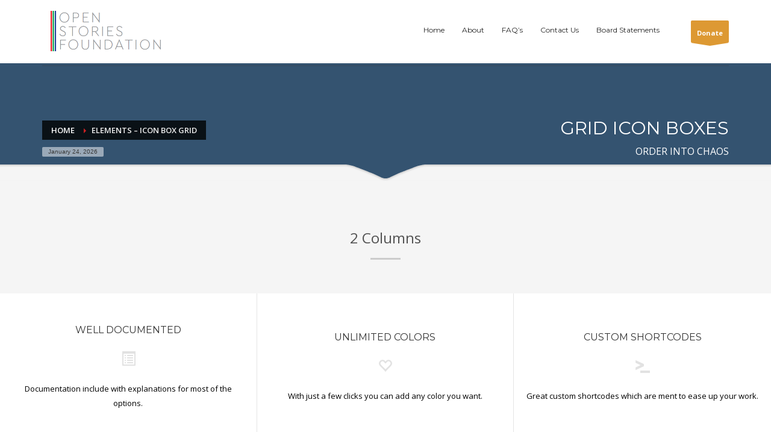

--- FILE ---
content_type: text/html; charset=UTF-8
request_url: https://www.openstoriesfoundation.org/elements-icon-box-grid/
body_size: 11954
content:
<!DOCTYPE html>
<html lang="en-US">
<head>
<meta charset="UTF-8"/>
<meta name="twitter:widgets:csp" content="on"/>
<link rel="profile" href="http://gmpg.org/xfn/11"/>
<link rel="pingback" href="https://www.openstoriesfoundation.org/xmlrpc.php"/>

<title>Elements &#8211; Icon Box Grid &#8211; Open Stories Foundation</title>
<meta name='robots' content='max-image-preview:large' />
	<style>img:is([sizes="auto" i], [sizes^="auto," i]) { contain-intrinsic-size: 3000px 1500px }</style>
	<link rel='dns-prefetch' href='//stats.wp.com' />
<link rel='dns-prefetch' href='//fonts.googleapis.com' />
<link rel='dns-prefetch' href='//v0.wordpress.com' />
<link rel="alternate" type="application/rss+xml" title="Open Stories Foundation &raquo; Feed" href="https://www.openstoriesfoundation.org/feed/" />
<link rel="alternate" type="application/rss+xml" title="Open Stories Foundation &raquo; Comments Feed" href="https://www.openstoriesfoundation.org/comments/feed/" />
<link rel="alternate" type="application/rss+xml" title="Open Stories Foundation &raquo; Elements &#8211; Icon Box Grid Comments Feed" href="https://www.openstoriesfoundation.org/elements-icon-box-grid/feed/" />
		<!-- This site uses the Google Analytics by MonsterInsights plugin v9.11.1 - Using Analytics tracking - https://www.monsterinsights.com/ -->
		<!-- Note: MonsterInsights is not currently configured on this site. The site owner needs to authenticate with Google Analytics in the MonsterInsights settings panel. -->
					<!-- No tracking code set -->
				<!-- / Google Analytics by MonsterInsights -->
		<script type="text/javascript">
/* <![CDATA[ */
window._wpemojiSettings = {"baseUrl":"https:\/\/s.w.org\/images\/core\/emoji\/16.0.1\/72x72\/","ext":".png","svgUrl":"https:\/\/s.w.org\/images\/core\/emoji\/16.0.1\/svg\/","svgExt":".svg","source":{"concatemoji":"https:\/\/www.openstoriesfoundation.org\/wp-includes\/js\/wp-emoji-release.min.js?ver=6.8.3"}};
/*! This file is auto-generated */
!function(s,n){var o,i,e;function c(e){try{var t={supportTests:e,timestamp:(new Date).valueOf()};sessionStorage.setItem(o,JSON.stringify(t))}catch(e){}}function p(e,t,n){e.clearRect(0,0,e.canvas.width,e.canvas.height),e.fillText(t,0,0);var t=new Uint32Array(e.getImageData(0,0,e.canvas.width,e.canvas.height).data),a=(e.clearRect(0,0,e.canvas.width,e.canvas.height),e.fillText(n,0,0),new Uint32Array(e.getImageData(0,0,e.canvas.width,e.canvas.height).data));return t.every(function(e,t){return e===a[t]})}function u(e,t){e.clearRect(0,0,e.canvas.width,e.canvas.height),e.fillText(t,0,0);for(var n=e.getImageData(16,16,1,1),a=0;a<n.data.length;a++)if(0!==n.data[a])return!1;return!0}function f(e,t,n,a){switch(t){case"flag":return n(e,"\ud83c\udff3\ufe0f\u200d\u26a7\ufe0f","\ud83c\udff3\ufe0f\u200b\u26a7\ufe0f")?!1:!n(e,"\ud83c\udde8\ud83c\uddf6","\ud83c\udde8\u200b\ud83c\uddf6")&&!n(e,"\ud83c\udff4\udb40\udc67\udb40\udc62\udb40\udc65\udb40\udc6e\udb40\udc67\udb40\udc7f","\ud83c\udff4\u200b\udb40\udc67\u200b\udb40\udc62\u200b\udb40\udc65\u200b\udb40\udc6e\u200b\udb40\udc67\u200b\udb40\udc7f");case"emoji":return!a(e,"\ud83e\udedf")}return!1}function g(e,t,n,a){var r="undefined"!=typeof WorkerGlobalScope&&self instanceof WorkerGlobalScope?new OffscreenCanvas(300,150):s.createElement("canvas"),o=r.getContext("2d",{willReadFrequently:!0}),i=(o.textBaseline="top",o.font="600 32px Arial",{});return e.forEach(function(e){i[e]=t(o,e,n,a)}),i}function t(e){var t=s.createElement("script");t.src=e,t.defer=!0,s.head.appendChild(t)}"undefined"!=typeof Promise&&(o="wpEmojiSettingsSupports",i=["flag","emoji"],n.supports={everything:!0,everythingExceptFlag:!0},e=new Promise(function(e){s.addEventListener("DOMContentLoaded",e,{once:!0})}),new Promise(function(t){var n=function(){try{var e=JSON.parse(sessionStorage.getItem(o));if("object"==typeof e&&"number"==typeof e.timestamp&&(new Date).valueOf()<e.timestamp+604800&&"object"==typeof e.supportTests)return e.supportTests}catch(e){}return null}();if(!n){if("undefined"!=typeof Worker&&"undefined"!=typeof OffscreenCanvas&&"undefined"!=typeof URL&&URL.createObjectURL&&"undefined"!=typeof Blob)try{var e="postMessage("+g.toString()+"("+[JSON.stringify(i),f.toString(),p.toString(),u.toString()].join(",")+"));",a=new Blob([e],{type:"text/javascript"}),r=new Worker(URL.createObjectURL(a),{name:"wpTestEmojiSupports"});return void(r.onmessage=function(e){c(n=e.data),r.terminate(),t(n)})}catch(e){}c(n=g(i,f,p,u))}t(n)}).then(function(e){for(var t in e)n.supports[t]=e[t],n.supports.everything=n.supports.everything&&n.supports[t],"flag"!==t&&(n.supports.everythingExceptFlag=n.supports.everythingExceptFlag&&n.supports[t]);n.supports.everythingExceptFlag=n.supports.everythingExceptFlag&&!n.supports.flag,n.DOMReady=!1,n.readyCallback=function(){n.DOMReady=!0}}).then(function(){return e}).then(function(){var e;n.supports.everything||(n.readyCallback(),(e=n.source||{}).concatemoji?t(e.concatemoji):e.wpemoji&&e.twemoji&&(t(e.twemoji),t(e.wpemoji)))}))}((window,document),window._wpemojiSettings);
/* ]]> */
</script>
<link rel='stylesheet' id='zn_all_g_fonts-css' href='//fonts.googleapis.com/css?family=Montserrat%3Aregular%2C500%2C700%7COpen+Sans%3Aregular%2C300%2C600%2C700%2C800&#038;ver=6.8.3' type='text/css' media='all' />
<style id='wp-emoji-styles-inline-css' type='text/css'>

	img.wp-smiley, img.emoji {
		display: inline !important;
		border: none !important;
		box-shadow: none !important;
		height: 1em !important;
		width: 1em !important;
		margin: 0 0.07em !important;
		vertical-align: -0.1em !important;
		background: none !important;
		padding: 0 !important;
	}
</style>
<link rel='stylesheet' id='wp-block-library-css' href='https://www.openstoriesfoundation.org/wp-includes/css/dist/block-library/style.min.css?ver=6.8.3' type='text/css' media='all' />
<style id='classic-theme-styles-inline-css' type='text/css'>
/*! This file is auto-generated */
.wp-block-button__link{color:#fff;background-color:#32373c;border-radius:9999px;box-shadow:none;text-decoration:none;padding:calc(.667em + 2px) calc(1.333em + 2px);font-size:1.125em}.wp-block-file__button{background:#32373c;color:#fff;text-decoration:none}
</style>
<link rel='stylesheet' id='mediaelement-css' href='https://www.openstoriesfoundation.org/wp-includes/js/mediaelement/mediaelementplayer-legacy.min.css?ver=4.2.17' type='text/css' media='all' />
<link rel='stylesheet' id='wp-mediaelement-css' href='https://www.openstoriesfoundation.org/wp-includes/js/mediaelement/wp-mediaelement.min.css?ver=6.8.3' type='text/css' media='all' />
<style id='jetpack-sharing-buttons-style-inline-css' type='text/css'>
.jetpack-sharing-buttons__services-list{display:flex;flex-direction:row;flex-wrap:wrap;gap:0;list-style-type:none;margin:5px;padding:0}.jetpack-sharing-buttons__services-list.has-small-icon-size{font-size:12px}.jetpack-sharing-buttons__services-list.has-normal-icon-size{font-size:16px}.jetpack-sharing-buttons__services-list.has-large-icon-size{font-size:24px}.jetpack-sharing-buttons__services-list.has-huge-icon-size{font-size:36px}@media print{.jetpack-sharing-buttons__services-list{display:none!important}}.editor-styles-wrapper .wp-block-jetpack-sharing-buttons{gap:0;padding-inline-start:0}ul.jetpack-sharing-buttons__services-list.has-background{padding:1.25em 2.375em}
</style>
<style id='global-styles-inline-css' type='text/css'>
:root{--wp--preset--aspect-ratio--square: 1;--wp--preset--aspect-ratio--4-3: 4/3;--wp--preset--aspect-ratio--3-4: 3/4;--wp--preset--aspect-ratio--3-2: 3/2;--wp--preset--aspect-ratio--2-3: 2/3;--wp--preset--aspect-ratio--16-9: 16/9;--wp--preset--aspect-ratio--9-16: 9/16;--wp--preset--color--black: #000000;--wp--preset--color--cyan-bluish-gray: #abb8c3;--wp--preset--color--white: #ffffff;--wp--preset--color--pale-pink: #f78da7;--wp--preset--color--vivid-red: #cf2e2e;--wp--preset--color--luminous-vivid-orange: #ff6900;--wp--preset--color--luminous-vivid-amber: #fcb900;--wp--preset--color--light-green-cyan: #7bdcb5;--wp--preset--color--vivid-green-cyan: #00d084;--wp--preset--color--pale-cyan-blue: #8ed1fc;--wp--preset--color--vivid-cyan-blue: #0693e3;--wp--preset--color--vivid-purple: #9b51e0;--wp--preset--gradient--vivid-cyan-blue-to-vivid-purple: linear-gradient(135deg,rgba(6,147,227,1) 0%,rgb(155,81,224) 100%);--wp--preset--gradient--light-green-cyan-to-vivid-green-cyan: linear-gradient(135deg,rgb(122,220,180) 0%,rgb(0,208,130) 100%);--wp--preset--gradient--luminous-vivid-amber-to-luminous-vivid-orange: linear-gradient(135deg,rgba(252,185,0,1) 0%,rgba(255,105,0,1) 100%);--wp--preset--gradient--luminous-vivid-orange-to-vivid-red: linear-gradient(135deg,rgba(255,105,0,1) 0%,rgb(207,46,46) 100%);--wp--preset--gradient--very-light-gray-to-cyan-bluish-gray: linear-gradient(135deg,rgb(238,238,238) 0%,rgb(169,184,195) 100%);--wp--preset--gradient--cool-to-warm-spectrum: linear-gradient(135deg,rgb(74,234,220) 0%,rgb(151,120,209) 20%,rgb(207,42,186) 40%,rgb(238,44,130) 60%,rgb(251,105,98) 80%,rgb(254,248,76) 100%);--wp--preset--gradient--blush-light-purple: linear-gradient(135deg,rgb(255,206,236) 0%,rgb(152,150,240) 100%);--wp--preset--gradient--blush-bordeaux: linear-gradient(135deg,rgb(254,205,165) 0%,rgb(254,45,45) 50%,rgb(107,0,62) 100%);--wp--preset--gradient--luminous-dusk: linear-gradient(135deg,rgb(255,203,112) 0%,rgb(199,81,192) 50%,rgb(65,88,208) 100%);--wp--preset--gradient--pale-ocean: linear-gradient(135deg,rgb(255,245,203) 0%,rgb(182,227,212) 50%,rgb(51,167,181) 100%);--wp--preset--gradient--electric-grass: linear-gradient(135deg,rgb(202,248,128) 0%,rgb(113,206,126) 100%);--wp--preset--gradient--midnight: linear-gradient(135deg,rgb(2,3,129) 0%,rgb(40,116,252) 100%);--wp--preset--font-size--small: 13px;--wp--preset--font-size--medium: 20px;--wp--preset--font-size--large: 36px;--wp--preset--font-size--x-large: 42px;--wp--preset--spacing--20: 0.44rem;--wp--preset--spacing--30: 0.67rem;--wp--preset--spacing--40: 1rem;--wp--preset--spacing--50: 1.5rem;--wp--preset--spacing--60: 2.25rem;--wp--preset--spacing--70: 3.38rem;--wp--preset--spacing--80: 5.06rem;--wp--preset--shadow--natural: 6px 6px 9px rgba(0, 0, 0, 0.2);--wp--preset--shadow--deep: 12px 12px 50px rgba(0, 0, 0, 0.4);--wp--preset--shadow--sharp: 6px 6px 0px rgba(0, 0, 0, 0.2);--wp--preset--shadow--outlined: 6px 6px 0px -3px rgba(255, 255, 255, 1), 6px 6px rgba(0, 0, 0, 1);--wp--preset--shadow--crisp: 6px 6px 0px rgba(0, 0, 0, 1);}:where(.is-layout-flex){gap: 0.5em;}:where(.is-layout-grid){gap: 0.5em;}body .is-layout-flex{display: flex;}.is-layout-flex{flex-wrap: wrap;align-items: center;}.is-layout-flex > :is(*, div){margin: 0;}body .is-layout-grid{display: grid;}.is-layout-grid > :is(*, div){margin: 0;}:where(.wp-block-columns.is-layout-flex){gap: 2em;}:where(.wp-block-columns.is-layout-grid){gap: 2em;}:where(.wp-block-post-template.is-layout-flex){gap: 1.25em;}:where(.wp-block-post-template.is-layout-grid){gap: 1.25em;}.has-black-color{color: var(--wp--preset--color--black) !important;}.has-cyan-bluish-gray-color{color: var(--wp--preset--color--cyan-bluish-gray) !important;}.has-white-color{color: var(--wp--preset--color--white) !important;}.has-pale-pink-color{color: var(--wp--preset--color--pale-pink) !important;}.has-vivid-red-color{color: var(--wp--preset--color--vivid-red) !important;}.has-luminous-vivid-orange-color{color: var(--wp--preset--color--luminous-vivid-orange) !important;}.has-luminous-vivid-amber-color{color: var(--wp--preset--color--luminous-vivid-amber) !important;}.has-light-green-cyan-color{color: var(--wp--preset--color--light-green-cyan) !important;}.has-vivid-green-cyan-color{color: var(--wp--preset--color--vivid-green-cyan) !important;}.has-pale-cyan-blue-color{color: var(--wp--preset--color--pale-cyan-blue) !important;}.has-vivid-cyan-blue-color{color: var(--wp--preset--color--vivid-cyan-blue) !important;}.has-vivid-purple-color{color: var(--wp--preset--color--vivid-purple) !important;}.has-black-background-color{background-color: var(--wp--preset--color--black) !important;}.has-cyan-bluish-gray-background-color{background-color: var(--wp--preset--color--cyan-bluish-gray) !important;}.has-white-background-color{background-color: var(--wp--preset--color--white) !important;}.has-pale-pink-background-color{background-color: var(--wp--preset--color--pale-pink) !important;}.has-vivid-red-background-color{background-color: var(--wp--preset--color--vivid-red) !important;}.has-luminous-vivid-orange-background-color{background-color: var(--wp--preset--color--luminous-vivid-orange) !important;}.has-luminous-vivid-amber-background-color{background-color: var(--wp--preset--color--luminous-vivid-amber) !important;}.has-light-green-cyan-background-color{background-color: var(--wp--preset--color--light-green-cyan) !important;}.has-vivid-green-cyan-background-color{background-color: var(--wp--preset--color--vivid-green-cyan) !important;}.has-pale-cyan-blue-background-color{background-color: var(--wp--preset--color--pale-cyan-blue) !important;}.has-vivid-cyan-blue-background-color{background-color: var(--wp--preset--color--vivid-cyan-blue) !important;}.has-vivid-purple-background-color{background-color: var(--wp--preset--color--vivid-purple) !important;}.has-black-border-color{border-color: var(--wp--preset--color--black) !important;}.has-cyan-bluish-gray-border-color{border-color: var(--wp--preset--color--cyan-bluish-gray) !important;}.has-white-border-color{border-color: var(--wp--preset--color--white) !important;}.has-pale-pink-border-color{border-color: var(--wp--preset--color--pale-pink) !important;}.has-vivid-red-border-color{border-color: var(--wp--preset--color--vivid-red) !important;}.has-luminous-vivid-orange-border-color{border-color: var(--wp--preset--color--luminous-vivid-orange) !important;}.has-luminous-vivid-amber-border-color{border-color: var(--wp--preset--color--luminous-vivid-amber) !important;}.has-light-green-cyan-border-color{border-color: var(--wp--preset--color--light-green-cyan) !important;}.has-vivid-green-cyan-border-color{border-color: var(--wp--preset--color--vivid-green-cyan) !important;}.has-pale-cyan-blue-border-color{border-color: var(--wp--preset--color--pale-cyan-blue) !important;}.has-vivid-cyan-blue-border-color{border-color: var(--wp--preset--color--vivid-cyan-blue) !important;}.has-vivid-purple-border-color{border-color: var(--wp--preset--color--vivid-purple) !important;}.has-vivid-cyan-blue-to-vivid-purple-gradient-background{background: var(--wp--preset--gradient--vivid-cyan-blue-to-vivid-purple) !important;}.has-light-green-cyan-to-vivid-green-cyan-gradient-background{background: var(--wp--preset--gradient--light-green-cyan-to-vivid-green-cyan) !important;}.has-luminous-vivid-amber-to-luminous-vivid-orange-gradient-background{background: var(--wp--preset--gradient--luminous-vivid-amber-to-luminous-vivid-orange) !important;}.has-luminous-vivid-orange-to-vivid-red-gradient-background{background: var(--wp--preset--gradient--luminous-vivid-orange-to-vivid-red) !important;}.has-very-light-gray-to-cyan-bluish-gray-gradient-background{background: var(--wp--preset--gradient--very-light-gray-to-cyan-bluish-gray) !important;}.has-cool-to-warm-spectrum-gradient-background{background: var(--wp--preset--gradient--cool-to-warm-spectrum) !important;}.has-blush-light-purple-gradient-background{background: var(--wp--preset--gradient--blush-light-purple) !important;}.has-blush-bordeaux-gradient-background{background: var(--wp--preset--gradient--blush-bordeaux) !important;}.has-luminous-dusk-gradient-background{background: var(--wp--preset--gradient--luminous-dusk) !important;}.has-pale-ocean-gradient-background{background: var(--wp--preset--gradient--pale-ocean) !important;}.has-electric-grass-gradient-background{background: var(--wp--preset--gradient--electric-grass) !important;}.has-midnight-gradient-background{background: var(--wp--preset--gradient--midnight) !important;}.has-small-font-size{font-size: var(--wp--preset--font-size--small) !important;}.has-medium-font-size{font-size: var(--wp--preset--font-size--medium) !important;}.has-large-font-size{font-size: var(--wp--preset--font-size--large) !important;}.has-x-large-font-size{font-size: var(--wp--preset--font-size--x-large) !important;}
:where(.wp-block-post-template.is-layout-flex){gap: 1.25em;}:where(.wp-block-post-template.is-layout-grid){gap: 1.25em;}
:where(.wp-block-columns.is-layout-flex){gap: 2em;}:where(.wp-block-columns.is-layout-grid){gap: 2em;}
:root :where(.wp-block-pullquote){font-size: 1.5em;line-height: 1.6;}
</style>
<link rel='stylesheet' id='rs-plugin-settings-css' href='https://www.openstoriesfoundation.org/wp-content/plugins/revslider/public/assets/css/settings.css?ver=5.4.7.4' type='text/css' media='all' />
<style id='rs-plugin-settings-inline-css' type='text/css'>
#rs-demo-id {}
</style>
<link rel='stylesheet' id='hg-mailchimp-styles-css' href='https://www.openstoriesfoundation.org/wp-content/themes/kallyas/framework/hogash-mailchimp/assets/css/hg-mailchimp.css?ver=1.0.0' type='text/css' media='all' />
<link rel='stylesheet' id='kallyas-styles-css' href='https://www.openstoriesfoundation.org/wp-content/themes/kallyas/style.css?ver=4.19.0' type='text/css' media='all' />
<link rel='stylesheet' id='th-bootstrap-styles-css' href='https://www.openstoriesfoundation.org/wp-content/themes/kallyas/css/bootstrap.min.css?ver=4.19.0' type='text/css' media='all' />
<link rel='stylesheet' id='th-theme-template-styles-css' href='https://www.openstoriesfoundation.org/wp-content/themes/kallyas/css/template.min.css?ver=4.19.0' type='text/css' media='all' />
<link rel='stylesheet' id='zion-frontend-css' href='https://www.openstoriesfoundation.org/wp-content/themes/kallyas/framework/zion-builder/assets/css/znb_frontend.css?ver=1.1.0' type='text/css' media='all' />
<link rel='stylesheet' id='475-layout.css-css' href='//www.openstoriesfoundation.org/wp-content/uploads/zion-builder/cache/475-layout.css?ver=a716604e72797845b6a578ef9c75c06c' type='text/css' media='all' />
<link rel='stylesheet' id='th-theme-print-stylesheet-css' href='https://www.openstoriesfoundation.org/wp-content/themes/kallyas/css/print.css?ver=4.19.0' type='text/css' media='print' />
<link rel='stylesheet' id='th-theme-options-styles-css' href='//www.openstoriesfoundation.org/wp-content/uploads/zn_dynamic.css?ver=1672941368' type='text/css' media='all' />
<script type="text/javascript" src="https://www.openstoriesfoundation.org/wp-includes/js/jquery/jquery.min.js?ver=3.7.1" id="jquery-core-js"></script>
<script type="text/javascript" src="https://www.openstoriesfoundation.org/wp-includes/js/jquery/jquery-migrate.min.js?ver=3.4.1" id="jquery-migrate-js"></script>
<script type="text/javascript" src="https://www.openstoriesfoundation.org/wp-content/plugins/revslider/public/assets/js/jquery.themepunch.tools.min.js?ver=5.4.7.4" id="tp-tools-js"></script>
<script type="text/javascript" src="https://www.openstoriesfoundation.org/wp-content/plugins/revslider/public/assets/js/jquery.themepunch.revolution.min.js?ver=5.4.7.4" id="revmin-js"></script>
<link rel="https://api.w.org/" href="https://www.openstoriesfoundation.org/wp-json/" /><link rel="alternate" title="JSON" type="application/json" href="https://www.openstoriesfoundation.org/wp-json/wp/v2/pages/475" /><link rel="EditURI" type="application/rsd+xml" title="RSD" href="https://www.openstoriesfoundation.org/xmlrpc.php?rsd" />
<link rel="canonical" href="https://www.openstoriesfoundation.org/elements-icon-box-grid/" />
<link rel='shortlink' href='https://wp.me/P2n9jM-7F' />
<link rel="alternate" title="oEmbed (JSON)" type="application/json+oembed" href="https://www.openstoriesfoundation.org/wp-json/oembed/1.0/embed?url=https%3A%2F%2Fwww.openstoriesfoundation.org%2Felements-icon-box-grid%2F" />
<link rel="alternate" title="oEmbed (XML)" type="text/xml+oembed" href="https://www.openstoriesfoundation.org/wp-json/oembed/1.0/embed?url=https%3A%2F%2Fwww.openstoriesfoundation.org%2Felements-icon-box-grid%2F&#038;format=xml" />
	<style>img#wpstats{display:none}</style>
				<meta name="theme-color"
			  content="#cd2122">
				<meta name="viewport" content="width=device-width, initial-scale=1, maximum-scale=1"/>
		
		<!--[if lte IE 8]>
		<script type="text/javascript">
			var $buoop = {
				vs: {i: 10, f: 25, o: 12.1, s: 7, n: 9}
			};

			$buoop.ol = window.onload;

			window.onload = function () {
				try {
					if ($buoop.ol) {
						$buoop.ol()
					}
				}
				catch (e) {
				}

				var e = document.createElement("script");
				e.setAttribute("type", "text/javascript");
				e.setAttribute("src", "https://browser-update.org/update.js");
				document.body.appendChild(e);
			};
		</script>
		<![endif]-->

		<!-- for IE6-8 support of HTML5 elements -->
		<!--[if lt IE 9]>
		<script src="//html5shim.googlecode.com/svn/trunk/html5.js"></script>
		<![endif]-->
		
	<!-- Fallback for animating in viewport -->
	<noscript>
		<style type="text/css" media="screen">
			.zn-animateInViewport {visibility: visible;}
		</style>
	</noscript>
	<meta name="generator" content="Powered by Slider Revolution 5.4.7.4 - responsive, Mobile-Friendly Slider Plugin for WordPress with comfortable drag and drop interface." />

<!-- Jetpack Open Graph Tags -->
<meta property="og:type" content="article" />
<meta property="og:title" content="Elements &#8211; Icon Box Grid" />
<meta property="og:url" content="https://www.openstoriesfoundation.org/elements-icon-box-grid/" />
<meta property="og:description" content="Visit the post for more." />
<meta property="article:published_time" content="2015-08-10T15:15:08+00:00" />
<meta property="article:modified_time" content="2015-08-10T15:15:08+00:00" />
<meta property="og:site_name" content="Open Stories Foundation" />
<meta property="og:image" content="https://s0.wp.com/i/blank.jpg" />
<meta property="og:image:width" content="200" />
<meta property="og:image:height" content="200" />
<meta property="og:image:alt" content="" />
<meta property="og:locale" content="en_US" />
<meta name="twitter:text:title" content="Elements &#8211; Icon Box Grid" />
<meta name="twitter:card" content="summary" />
<meta name="twitter:description" content="Visit the post for more." />

<!-- End Jetpack Open Graph Tags -->
<script type="text/javascript">function setREVStartSize(e){									
						try{ e.c=jQuery(e.c);var i=jQuery(window).width(),t=9999,r=0,n=0,l=0,f=0,s=0,h=0;
							if(e.responsiveLevels&&(jQuery.each(e.responsiveLevels,function(e,f){f>i&&(t=r=f,l=e),i>f&&f>r&&(r=f,n=e)}),t>r&&(l=n)),f=e.gridheight[l]||e.gridheight[0]||e.gridheight,s=e.gridwidth[l]||e.gridwidth[0]||e.gridwidth,h=i/s,h=h>1?1:h,f=Math.round(h*f),"fullscreen"==e.sliderLayout){var u=(e.c.width(),jQuery(window).height());if(void 0!=e.fullScreenOffsetContainer){var c=e.fullScreenOffsetContainer.split(",");if (c) jQuery.each(c,function(e,i){u=jQuery(i).length>0?u-jQuery(i).outerHeight(!0):u}),e.fullScreenOffset.split("%").length>1&&void 0!=e.fullScreenOffset&&e.fullScreenOffset.length>0?u-=jQuery(window).height()*parseInt(e.fullScreenOffset,0)/100:void 0!=e.fullScreenOffset&&e.fullScreenOffset.length>0&&(u-=parseInt(e.fullScreenOffset,0))}f=u}else void 0!=e.minHeight&&f<e.minHeight&&(f=e.minHeight);e.c.closest(".rev_slider_wrapper").css({height:f})					
						}catch(d){console.log("Failure at Presize of Slider:"+d)}						
					};</script>
</head>

<body  class="wp-singular page-template-default page page-id-475 wp-theme-kallyas res1170 kl-follow-menu kl-skin--light" itemscope="itemscope" itemtype="https://schema.org/WebPage" >


<div class="login_register_stuff"></div><!-- end login register stuff -->		<div id="fb-root"></div>
		<script>(function (d, s, id) {
			var js, fjs = d.getElementsByTagName(s)[0];
			if (d.getElementById(id)) {return;}
			js = d.createElement(s); js.id = id;
			js.src = "https://connect.facebook.net/en_US/sdk.js#xfbml=1&version=v3.0";
			fjs.parentNode.insertBefore(js, fjs);
		}(document, 'script', 'facebook-jssdk'));</script>
		

<div id="page_wrapper">

<header id="header" class="site-header  style5 cta_button  header--follow    sticky-resize headerstyle--image_color site-header--absolute nav-th--light siteheader-classic siteheader-classic-normal sheader-sh--dark"  >
		<div class="site-header-wrapper sticky-top-area">

		<div class="kl-top-header site-header-main-wrapper clearfix  header-no-top  sh--dark">

			<div class="container siteheader-container header--oldstyles">

				<div class="fxb-row fxb-row-col-sm">

										<div class='fxb-col fxb fxb-center-x fxb-center-y fxb-basis-auto fxb-grow-0'>
								<div id="logo-container" class="logo-container   logosize--contain zn-original-logo">
			<!-- Logo -->
			<h3 class='site-logo logo ' id='logo'><a href='https://www.openstoriesfoundation.org/' class='site-logo-anch'><img class="logo-img site-logo-img" src="https://www.openstoriesfoundation.org/wp-content/uploads/2017/02/osf-logo.png"  alt="Open Stories Foundation" title="Authentic voices and connections"  /></a></h3>			<!-- InfoCard -->
					</div>

							</div>
					
					<div class='fxb-col fxb-basis-auto'>

						


<div class="fxb-row site-header-row site-header-main ">

	<div class='fxb-col fxb fxb-start-x fxb-center-y fxb-basis-auto site-header-col-left site-header-main-left'>
			</div>

	<div class='fxb-col fxb fxb-center-x fxb-center-y fxb-basis-auto site-header-col-center site-header-main-center'>
			</div>

	<div class='fxb-col fxb fxb-end-x fxb-center-y fxb-basis-auto site-header-col-right site-header-main-right'>

		<div class='fxb-col fxb fxb-end-x fxb-center-y fxb-basis-auto site-header-main-right-top'>
								<div class="sh-component main-menu-wrapper" role="navigation" itemscope="itemscope" itemtype="https://schema.org/SiteNavigationElement" >

					<div class="zn-res-menuwrapper">
			<a href="#" class="zn-res-trigger zn-menuBurger zn-menuBurger--3--s zn-menuBurger--anim1 " id="zn-res-trigger">
				<span></span>
				<span></span>
				<span></span>
			</a>
		</div><!-- end responsive menu -->
		<div id="main-menu" class="main-nav mainnav--sidepanel mainnav--active-bg mainnav--pointer-dash nav-mm--light zn_mega_wrapper "><ul id="menu-osf-main-menu" class="main-menu main-menu-nav zn_mega_menu "><li id="menu-item-840" class="main-menu-item menu-item menu-item-type-post_type menu-item-object-page menu-item-home menu-item-840  main-menu-item-top  menu-item-even menu-item-depth-0"><a href="https://www.openstoriesfoundation.org/" class=" main-menu-link main-menu-link-top"><span>Home</span></a></li>
<li id="menu-item-1010" class="main-menu-item menu-item menu-item-type-custom menu-item-object-custom menu-item-has-children menu-item-1010  main-menu-item-top  menu-item-even menu-item-depth-0"><a href="#" class=" main-menu-link main-menu-link-top"><span>About</span></a>
<ul class="sub-menu clearfix">
	<li id="menu-item-1079" class="main-menu-item menu-item menu-item-type-post_type menu-item-object-page menu-item-1079  main-menu-item-sub  menu-item-odd menu-item-depth-1"><a href="https://www.openstoriesfoundation.org/our-team/" class=" main-menu-link main-menu-link-sub"><span>Our Team</span></a></li>
	<li id="menu-item-827" class="main-menu-item menu-item menu-item-type-post_type menu-item-object-page menu-item-827  main-menu-item-sub  menu-item-odd menu-item-depth-1"><a href="https://www.openstoriesfoundation.org/finances/" class=" main-menu-link main-menu-link-sub"><span>Finances</span></a></li>
</ul>
</li>
<li id="menu-item-914" class="main-menu-item menu-item menu-item-type-post_type menu-item-object-page menu-item-914  main-menu-item-top  menu-item-even menu-item-depth-0"><a href="https://www.openstoriesfoundation.org/faqs/" class=" main-menu-link main-menu-link-top"><span>FAQ&#8217;s</span></a></li>
<li id="menu-item-915" class="main-menu-item menu-item menu-item-type-post_type menu-item-object-page menu-item-915  main-menu-item-top  menu-item-even menu-item-depth-0"><a href="https://www.openstoriesfoundation.org/contact-us-2/" class=" main-menu-link main-menu-link-top"><span>Contact Us</span></a></li>
<li id="menu-item-1090" class="main-menu-item menu-item menu-item-type-custom menu-item-object-custom menu-item-has-children menu-item-1090  main-menu-item-top  menu-item-even menu-item-depth-0"><a href="#" class=" main-menu-link main-menu-link-top"><span>Board Statements</span></a>
<ul class="sub-menu clearfix">
	<li id="menu-item-1091" class="main-menu-item menu-item menu-item-type-post_type menu-item-object-post menu-item-1091  main-menu-item-sub  menu-item-odd menu-item-depth-1"><a href="https://www.openstoriesfoundation.org/open-stories-foundation-financial-statement/" class=" main-menu-link main-menu-link-sub"><span>5-20-2017 Statement</span></a></li>
	<li id="menu-item-1089" class="main-menu-item menu-item menu-item-type-post_type menu-item-object-post menu-item-1089  main-menu-item-sub  menu-item-odd menu-item-depth-1"><a href="https://www.openstoriesfoundation.org/10-30-2018-statement-from-the-open-stories-foundation-board-of-directors/" class=" main-menu-link main-menu-link-sub"><span>10-30-2018 Statement</span></a></li>
	<li id="menu-item-1104" class="main-menu-item menu-item menu-item-type-post_type menu-item-object-post menu-item-1104  main-menu-item-sub  menu-item-odd menu-item-depth-1"><a href="https://www.openstoriesfoundation.org/11-27-2018-statement-from-the-open-stories-foundation-board-of-directors/" class=" main-menu-link main-menu-link-sub"><span>11-27-2018 Statement</span></a></li>
	<li id="menu-item-1125" class="main-menu-item menu-item menu-item-type-post_type menu-item-object-page menu-item-1125  main-menu-item-sub  menu-item-odd menu-item-depth-1"><a href="https://www.openstoriesfoundation.org/osf-board-response-to-baseless-accusations/" class=" main-menu-link main-menu-link-sub"><span>1-28-2019 Statement</span></a></li>
	<li id="menu-item-1194" class="main-menu-item menu-item menu-item-type-post_type menu-item-object-page menu-item-1194  main-menu-item-sub  menu-item-odd menu-item-depth-1"><a href="https://www.openstoriesfoundation.org/2019-open-stories-foundation-donor-update/" class=" main-menu-link main-menu-link-sub"><span>2019 Open Stories Foundation Donor Update</span></a></li>
</ul>
</li>
</ul></div>		</div>
		<!-- end main_menu -->
		<a href="https://donorbox.org/open-stories-foundation?recurring=true"  id="ctabutton"  class="sh-component ctabutton kl-cta-ribbon " title="Click to donate." data-lightbox="iframe"  itemprop="url" >Donate<svg version="1.1" class="trisvg" xmlns="http://www.w3.org/2000/svg" xmlns:xlink="http://www.w3.org/1999/xlink" x="0px" y="0px" preserveAspectRatio="none" width="14px" height="5px" viewBox="0 0 14.017 5.006" enable-background="new 0 0 14.017 5.006" xml:space="preserve"><path fill-rule="evenodd" clip-rule="evenodd" d="M14.016,0L7.008,5.006L0,0H14.016z"></path></svg></a>		</div>

		
	</div>

</div><!-- /.site-header-main -->


					</div>
				</div>
				<div class="separator site-header-separator "></div>			</div><!-- /.siteheader-container -->
		</div><!-- /.site-header-main-wrapper -->

	</div><!-- /.site-header-wrapper -->
	</header>
<div class="zn_pb_wrapper clearfix zn_sortable_content" data-droplevel="0"><div id="page_header" class="page-subheader maskcontainer--mask4 page-subheader--custom site-subheader-cst uh_flat_dark_blue eluidfd36b548  psubhead-stheader--absolute sh-tcolor--light">

    <div class="bgback"></div>

    
    <div class="th-sparkles"></div>

    <!-- DEFAULT HEADER STYLE -->
    <div class="ph-content-wrap">
        <div class="ph-content-v-center">
            <div>
                <div class="container">
                    <div class="row">
                                                <div class="col-sm-6">
                            <ul vocab="http://schema.org/" typeof="BreadcrumbList" class="breadcrumbs fixclear bread-style--black"><li property="itemListElement" typeof="ListItem"><a property="item" typeof="WebPage" href="https://www.openstoriesfoundation.org"><span property="name">Home</span></a><meta property="position" content="1"></li><li>Elements &#8211; Icon Box Grid</li></ul><span id="current-date" class="subheader-currentdate hidden-xs">January 24, 2026</span>                            <div class="clearfix"></div>
                        </div>
                        
                                                <div class="col-sm-6">
                            <div class="subheader-titles">
                                <h2 class="subheader-maintitle" itemprop="headline" >GRID ICON BOXES</h2><h4 class="subheader-subtitle" itemprop="alternativeHeadline" >ORDER INTO CHAOS</h4>                            </div>
                        </div>
                                            </div>
                    <!-- end row -->
                </div>
            </div>
        </div>
    </div>
    <div class="kl-mask kl-bottommask kl-mask--mask4 kl-mask--light">
<svg width="5000px" height="27px" class="svgmask " viewBox="0 0 5000 27" version="1.1" xmlns="http://www.w3.org/2000/svg" xmlns:xlink="http://www.w3.org/1999/xlink">
    <defs>
        <filter x="-50%" y="-50%" width="200%" height="200%" filterUnits="objectBoundingBox" id="filter-mask4">
            <feOffset dx="0" dy="2" in="SourceAlpha" result="shadowOffsetInner1"></feOffset>
            <feGaussianBlur stdDeviation="1.5" in="shadowOffsetInner1" result="shadowBlurInner1"></feGaussianBlur>
            <feComposite in="shadowBlurInner1" in2="SourceAlpha" operator="arithmetic" k2="-1" k3="1" result="shadowInnerInner1"></feComposite>
            <feColorMatrix values="0 0 0 0 0   0 0 0 0 0   0 0 0 0 0  0 0 0 0.35 0" in="shadowInnerInner1" type="matrix" result="shadowMatrixInner1"></feColorMatrix>
            <feMerge>
                <feMergeNode in="SourceGraphic"></feMergeNode>
                <feMergeNode in="shadowMatrixInner1"></feMergeNode>
            </feMerge>
        </filter>
    </defs>
    <path d="M3.63975516e-12,-0.007 L2418,-0.007 L2434,-0.007 C2434,-0.007 2441.89,0.742 2448,2.976 C2454.11,5.21 2479,15 2479,15 L2492,21 C2492,21 2495.121,23.038 2500,23 C2505.267,23.03 2508,21 2508,21 L2521,15 C2521,15 2545.89,5.21 2552,2.976 C2558.11,0.742 2566,-0.007 2566,-0.007 L2582,-0.007 L5000,-0.007 L5000,27 L2500,27 L3.63975516e-12,27 L3.63975516e-12,-0.007 Z" class="bmask-bgfill" filter="url(#filter-mask4)" fill="#f5f5f5"  style="fill:"></path>
</svg>
</div></div>
		<section class="zn_section eluid5d263955     section-sidemargins    section--no " id="eluid5d263955"  >

			
			<div class="zn_section_size full_width zn-section-height--auto zn-section-content_algn--top ">

				<div class="row ">
					
		<div class="eluid84a34d40            col-md-12 col-sm-12   znColumnElement"  id="eluid84a34d40" >

			
			<div class="znColumnElement-innerWrapper-eluid84a34d40 znColumnElement-innerWrapper znColumnElement-innerWrapper--valign-top znColumnElement-innerWrapper--halign-left " >

				<div class="znColumnElement-innerContent">					<div class="kl-title-block clearfix tbk--text- tbk--center text-center tbk-symbol--line  tbk-icon-pos--after-title eluid05d142ea " ><h3 class="tbk__title" itemprop="headline" >2 Columns</h3><span class="tbk__symbol "><span></span></span></div>
<div class='grid-ibx grid-ibx--cols-3 grid-ibx--md-cols-3 grid-ibx--sm-cols-2 grid-ibx--xs-cols-1 grid-ibx--style-lined-center grid-ibx--hover-shadow eluid8fddccec  grid-ibx--theme-light element-scheme--light grid-ibx__flt-1  ' id="eluid8fddccec">
	<div class='grid-ibx__inner'>
		<div class='grid-ibx__row clearfix'>
					<div class='grid-ibx__item  grid-ibx__item--type-icon text-center grid-ibx__item-0'>
										<div class='grid-ibx__item-inner'>
						<a href="#"  class="grid-ibx__link clearfix"  target="_self"  itemprop="url" ><div class="grid-ibx__title-wrp"><h4 class="grid-ibx__title element-scheme__hdg1" itemprop="headline" >WELL DOCUMENTED</h4></div>
												<div class='grid-ibx__icon-wrp'>
						<span class="grid-ibx__icon" data-zniconfam="glyphicons_halflingsregular" data-zn_icon=""></span>						</div>
						
						
												<div class='clearfix'></div>
						<div class='grid-ibx__desc-wrp'>
							<p class='grid-ibx__desc'>Documentation include with explanations for most of the options.</p>						</div>
						
						
						</a>
					</div>
				</div><!-- /.grid-ibx__item -->
							<div class='grid-ibx__item  grid-ibx__item--type-icon text-center grid-ibx__item-1'>
										<div class='grid-ibx__item-inner'>
						<a href="#"  class="grid-ibx__link clearfix"  target="_self"  itemprop="url" ><div class="grid-ibx__title-wrp"><h4 class="grid-ibx__title element-scheme__hdg1" itemprop="headline" >UNLIMITED COLORS</h4></div>
												<div class='grid-ibx__icon-wrp'>
						<span class="grid-ibx__icon" data-zniconfam="glyphicons_halflingsregular" data-zn_icon=""></span>						</div>
						
						
												<div class='clearfix'></div>
						<div class='grid-ibx__desc-wrp'>
							<p class='grid-ibx__desc'>With just a few clicks you can add any color you want.</p>						</div>
						
						
						</a>
					</div>
				</div><!-- /.grid-ibx__item -->
							<div class='grid-ibx__item  grid-ibx__item--type-icon text-center grid-ibx__item-2'>
										<div class='grid-ibx__item-inner'>
						<a href="#"  class="grid-ibx__link clearfix"  target="_self"  itemprop="url" ><div class="grid-ibx__title-wrp"><h4 class="grid-ibx__title element-scheme__hdg1" itemprop="headline" >CUSTOM SHORTCODES</h4></div>
												<div class='grid-ibx__icon-wrp'>
						<span class="grid-ibx__icon" data-zniconfam="glyphicons_halflingsregular" data-zn_icon=""></span>						</div>
						
						
												<div class='clearfix'></div>
						<div class='grid-ibx__desc-wrp'>
							<p class='grid-ibx__desc'>Great custom shortcodes which are ment to ease up your work.</p>						</div>
						
						
						</a>
					</div>
				</div><!-- /.grid-ibx__item -->
							<div class='grid-ibx__item  grid-ibx__item--type-icon text-center grid-ibx__item-3'>
										<div class='grid-ibx__item-inner'>
						<a href="#"  class="grid-ibx__link clearfix"  target="_self"  itemprop="url" ><div class="grid-ibx__title-wrp"><h4 class="grid-ibx__title element-scheme__hdg1" itemprop="headline" >MULTILANGUAGE & WPML READY</h4></div>
												<div class='grid-ibx__icon-wrp'>
						<span class="grid-ibx__icon" data-zniconfam="glyphicons_halflingsregular" data-zn_icon=""></span>						</div>
						
						
												<div class='clearfix'></div>
						<div class='grid-ibx__desc-wrp'>
							<p class='grid-ibx__desc'>You can install languages and extend the website's languages.</p>						</div>
						
						
						</a>
					</div>
				</div><!-- /.grid-ibx__item -->
							<div class='grid-ibx__item  grid-ibx__item--type-icon text-center grid-ibx__item-4'>
										<div class='grid-ibx__item-inner'>
						<a href="#"  class="grid-ibx__link clearfix"  target="_self"  itemprop="url" ><div class="grid-ibx__title-wrp"><h4 class="grid-ibx__title element-scheme__hdg1" itemprop="headline" >HIGHLY CUSTOMIZABLE</h4></div>
												<div class='grid-ibx__icon-wrp'>
						<span class="grid-ibx__icon" data-zniconfam="glyphicons_halflingsregular" data-zn_icon=""></span>						</div>
						
						
												<div class='clearfix'></div>
						<div class='grid-ibx__desc-wrp'>
							<p class='grid-ibx__desc'>This template includes lots of customizations and combinations.</p>						</div>
						
						
						</a>
					</div>
				</div><!-- /.grid-ibx__item -->
							<div class='grid-ibx__item  grid-ibx__item--type-icon text-center grid-ibx__item-5'>
										<div class='grid-ibx__item-inner'>
						<a href="#"  class="grid-ibx__link clearfix"  target="_self"  itemprop="url" ><div class="grid-ibx__title-wrp"><h4 class="grid-ibx__title element-scheme__hdg1" itemprop="headline" >CUSTOMER SUPPORT</h4></div>
												<div class='grid-ibx__icon-wrp'>
						<span class="grid-ibx__icon" data-zniconfam="glyphicons_halflingsregular" data-zn_icon=""></span>						</div>
						
						
												<div class='clearfix'></div>
						<div class='grid-ibx__desc-wrp'>
							<p class='grid-ibx__desc'>Great customer support! Check out our forum.</p>						</div>
						
						
						</a>
					</div>
				</div><!-- /.grid-ibx__item -->
			
	</div><!-- /.grid-ibx__row -->
	</div>
</div><!-- /.grid-ibx -->

				</div>
			</div>

			
		</div>
	
				</div>
			</div>

					</section>


				<section class="zn_section eluid96add3e1     section-sidemargins    section--no " id="eluid96add3e1"  >

			
			<div class="zn_section_size container zn-section-height--auto zn-section-content_algn--top ">

				<div class="row ">
					
		<div class="eluid311565fc            col-md-12 col-sm-12   znColumnElement"  id="eluid311565fc" >

			
			<div class="znColumnElement-innerWrapper-eluid311565fc znColumnElement-innerWrapper znColumnElement-innerWrapper--valign-top znColumnElement-innerWrapper--halign-left " >

				<div class="znColumnElement-innerContent">					<div class="kl-title-block clearfix tbk--text- tbk--center text-center tbk-symbol--line  tbk-icon-pos--after-title eluida3911539 " ><h3 class="tbk__title" itemprop="headline" >3 Columns</h3><span class="tbk__symbol "><span></span></span></div>
<div class='grid-ibx grid-ibx--cols-3 grid-ibx--md-cols-3 grid-ibx--sm-cols-2 grid-ibx--xs-cols-1 grid-ibx--style-lined-center grid-ibx--hover-shadow eluidbf76837c  grid-ibx--theme-light element-scheme--light grid-ibx__flt-1  ' id="eluidbf76837c">
	<div class='grid-ibx__inner'>
		<div class='grid-ibx__row clearfix'>
					<div class='grid-ibx__item  grid-ibx__item--type-icon text-center grid-ibx__item-0'>
										<div class='grid-ibx__item-inner'>
						<a href="#"  class="grid-ibx__link clearfix"  target="_self"  itemprop="url" ><div class="grid-ibx__title-wrp"><h4 class="grid-ibx__title element-scheme__hdg1" itemprop="headline" >WELL DOCUMENTED</h4></div>
												<div class='grid-ibx__icon-wrp'>
						<span class="grid-ibx__icon" data-zniconfam="glyphicons_halflingsregular" data-zn_icon=""></span>						</div>
						
						
												<div class='clearfix'></div>
						<div class='grid-ibx__desc-wrp'>
							<p class='grid-ibx__desc'>Documentation include with explanations for most of the options.</p>						</div>
						
						
						</a>
					</div>
				</div><!-- /.grid-ibx__item -->
							<div class='grid-ibx__item  grid-ibx__item--type-icon text-center grid-ibx__item-1'>
										<div class='grid-ibx__item-inner'>
						<a href="#"  class="grid-ibx__link clearfix"  target="_self"  itemprop="url" ><div class="grid-ibx__title-wrp"><h4 class="grid-ibx__title element-scheme__hdg1" itemprop="headline" >UNLIMITED COLORS</h4></div>
												<div class='grid-ibx__icon-wrp'>
						<span class="grid-ibx__icon" data-zniconfam="glyphicons_halflingsregular" data-zn_icon=""></span>						</div>
						
						
												<div class='clearfix'></div>
						<div class='grid-ibx__desc-wrp'>
							<p class='grid-ibx__desc'>With just a few clicks you can add any color you want.</p>						</div>
						
						
						</a>
					</div>
				</div><!-- /.grid-ibx__item -->
							<div class='grid-ibx__item  grid-ibx__item--type-icon text-center grid-ibx__item-2'>
										<div class='grid-ibx__item-inner'>
						<a href="#"  class="grid-ibx__link clearfix"  target="_self"  itemprop="url" ><div class="grid-ibx__title-wrp"><h4 class="grid-ibx__title element-scheme__hdg1" itemprop="headline" >CUSTOM SHORTCODES</h4></div>
												<div class='grid-ibx__icon-wrp'>
						<span class="grid-ibx__icon" data-zniconfam="glyphicons_halflingsregular" data-zn_icon=""></span>						</div>
						
						
												<div class='clearfix'></div>
						<div class='grid-ibx__desc-wrp'>
							<p class='grid-ibx__desc'>Great custom shortcodes which are ment to ease up your work.</p>						</div>
						
						
						</a>
					</div>
				</div><!-- /.grid-ibx__item -->
							<div class='grid-ibx__item  grid-ibx__item--type-icon text-center grid-ibx__item-3'>
										<div class='grid-ibx__item-inner'>
						<a href="#"  class="grid-ibx__link clearfix"  target="_self"  itemprop="url" ><div class="grid-ibx__title-wrp"><h4 class="grid-ibx__title element-scheme__hdg1" itemprop="headline" >MULTILANGUAGE & WPML READY</h4></div>
												<div class='grid-ibx__icon-wrp'>
						<span class="grid-ibx__icon" data-zniconfam="glyphicons_halflingsregular" data-zn_icon=""></span>						</div>
						
						
												<div class='clearfix'></div>
						<div class='grid-ibx__desc-wrp'>
							<p class='grid-ibx__desc'>You can install languages and extend the website's languages.</p>						</div>
						
						
						</a>
					</div>
				</div><!-- /.grid-ibx__item -->
							<div class='grid-ibx__item  grid-ibx__item--type-icon text-center grid-ibx__item-4'>
										<div class='grid-ibx__item-inner'>
						<a href="#"  class="grid-ibx__link clearfix"  target="_self"  itemprop="url" ><div class="grid-ibx__title-wrp"><h4 class="grid-ibx__title element-scheme__hdg1" itemprop="headline" >HIGHLY CUSTOMIZABLE</h4></div>
												<div class='grid-ibx__icon-wrp'>
						<span class="grid-ibx__icon" data-zniconfam="glyphicons_halflingsregular" data-zn_icon=""></span>						</div>
						
						
												<div class='clearfix'></div>
						<div class='grid-ibx__desc-wrp'>
							<p class='grid-ibx__desc'>This template includes lots of customizations and combinations.</p>						</div>
						
						
						</a>
					</div>
				</div><!-- /.grid-ibx__item -->
							<div class='grid-ibx__item  grid-ibx__item--type-icon text-center grid-ibx__item-5'>
										<div class='grid-ibx__item-inner'>
						<a href="#"  class="grid-ibx__link clearfix"  target="_self"  itemprop="url" ><div class="grid-ibx__title-wrp"><h4 class="grid-ibx__title element-scheme__hdg1" itemprop="headline" >CUSTOMER SUPPORT</h4></div>
												<div class='grid-ibx__icon-wrp'>
						<span class="grid-ibx__icon" data-zniconfam="glyphicons_halflingsregular" data-zn_icon=""></span>						</div>
						
						
												<div class='clearfix'></div>
						<div class='grid-ibx__desc-wrp'>
							<p class='grid-ibx__desc'>Great customer support! Check out our forum.</p>						</div>
						
						
						</a>
					</div>
				</div><!-- /.grid-ibx__item -->
			
	</div><!-- /.grid-ibx__row -->
	</div>
</div><!-- /.grid-ibx -->

				</div>
			</div>

			
		</div>
	
				</div>
			</div>

					</section>


				<section class="zn_section eluid4578a606     section-sidemargins    section--no " id="eluid4578a606"  >

			
			<div class="zn_section_size container zn-section-height--auto zn-section-content_algn--top ">

				<div class="row ">
					
		<div class="eluid827f06b0            col-md-12 col-sm-12   znColumnElement"  id="eluid827f06b0" >

			
			<div class="znColumnElement-innerWrapper-eluid827f06b0 znColumnElement-innerWrapper znColumnElement-innerWrapper--valign-top znColumnElement-innerWrapper--halign-left " >

				<div class="znColumnElement-innerContent">					<div class="kl-title-block clearfix tbk--text- tbk--center text-center tbk-symbol--line  tbk-icon-pos--after-title eluid551e12e0 " ><h3 class="tbk__title" itemprop="headline" >4 Columns</h3><span class="tbk__symbol "><span></span></span></div>
<div class='grid-ibx grid-ibx--cols-4 grid-ibx--md-cols-3 grid-ibx--sm-cols-2 grid-ibx--xs-cols-1 grid-ibx--style-lined-center grid-ibx--hover-scale eluid27196691  grid-ibx--theme-light element-scheme--light grid-ibx__flt-1  ' id="eluid27196691">
	<div class='grid-ibx__inner'>
		<div class='grid-ibx__row clearfix'>
					<div class='grid-ibx__item  grid-ibx__item--type-icon text-center grid-ibx__item-0'>
										<div class='grid-ibx__item-inner'>
						<a href="#"  class="grid-ibx__link clearfix"  target="_self"  itemprop="url" ><div class="grid-ibx__title-wrp"><h4 class="grid-ibx__title element-scheme__hdg1" itemprop="headline" >WELL DOCUMENTED</h4></div>
												<div class='grid-ibx__icon-wrp'>
						<span class="grid-ibx__icon" data-zniconfam="glyphicons_halflingsregular" data-zn_icon=""></span>						</div>
						
						
												<div class='clearfix'></div>
						<div class='grid-ibx__desc-wrp'>
							<p class='grid-ibx__desc'>Documentation include with explanations for most of the options.</p>						</div>
						
						
						</a>
					</div>
				</div><!-- /.grid-ibx__item -->
							<div class='grid-ibx__item  grid-ibx__item--type-icon text-center grid-ibx__item-1'>
										<div class='grid-ibx__item-inner'>
						<a href="#"  class="grid-ibx__link clearfix"  target="_self"  itemprop="url" ><div class="grid-ibx__title-wrp"><h4 class="grid-ibx__title element-scheme__hdg1" itemprop="headline" >UNLIMITED COLORS</h4></div>
												<div class='grid-ibx__icon-wrp'>
						<span class="grid-ibx__icon" data-zniconfam="glyphicons_halflingsregular" data-zn_icon=""></span>						</div>
						
						
												<div class='clearfix'></div>
						<div class='grid-ibx__desc-wrp'>
							<p class='grid-ibx__desc'>With just a few clicks you can add any color you want.</p>						</div>
						
						
						</a>
					</div>
				</div><!-- /.grid-ibx__item -->
							<div class='grid-ibx__item  grid-ibx__item--type-icon text-center grid-ibx__item-2'>
										<div class='grid-ibx__item-inner'>
						<a href="#"  class="grid-ibx__link clearfix"  target="_self"  itemprop="url" ><div class="grid-ibx__title-wrp"><h4 class="grid-ibx__title element-scheme__hdg1" itemprop="headline" >CUSTOM SHORTCODES</h4></div>
												<div class='grid-ibx__icon-wrp'>
						<span class="grid-ibx__icon" data-zniconfam="glyphicons_halflingsregular" data-zn_icon=""></span>						</div>
						
						
												<div class='clearfix'></div>
						<div class='grid-ibx__desc-wrp'>
							<p class='grid-ibx__desc'>Great custom shortcodes which are ment to ease up your work.</p>						</div>
						
						
						</a>
					</div>
				</div><!-- /.grid-ibx__item -->
							<div class='grid-ibx__item  grid-ibx__item--type-icon text-center grid-ibx__item-3'>
										<div class='grid-ibx__item-inner'>
						<a href="#"  class="grid-ibx__link clearfix"  target="_self"  itemprop="url" ><div class="grid-ibx__title-wrp"><h4 class="grid-ibx__title element-scheme__hdg1" itemprop="headline" >MULTILANGUAGE & WPML READY</h4></div>
												<div class='grid-ibx__icon-wrp'>
						<span class="grid-ibx__icon" data-zniconfam="glyphicons_halflingsregular" data-zn_icon=""></span>						</div>
						
						
												<div class='clearfix'></div>
						<div class='grid-ibx__desc-wrp'>
							<p class='grid-ibx__desc'>You can install languages and extend the website's languages.</p>						</div>
						
						
						</a>
					</div>
				</div><!-- /.grid-ibx__item -->
			
	</div><!-- /.grid-ibx__row -->
	</div>
</div><!-- /.grid-ibx -->

				</div>
			</div>

			
		</div>
	
				</div>
			</div>

					</section>


				<section class="zn_section eluid84e51b20     section-sidemargins    section--no " id="eluid84e51b20"  >

			
			<div class="zn_section_size container zn-section-height--auto zn-section-content_algn--top ">

				<div class="row ">
					
		<div class="eluid3fd90d7c            col-md-12 col-sm-12   znColumnElement"  id="eluid3fd90d7c" >

			
			<div class="znColumnElement-innerWrapper-eluid3fd90d7c znColumnElement-innerWrapper znColumnElement-innerWrapper--valign-top znColumnElement-innerWrapper--halign-left " >

				<div class="znColumnElement-innerContent">					<div class="kl-title-block clearfix tbk--text- tbk--center text-center tbk-symbol--line  tbk-icon-pos--after-title eluid15709c73 " ><h3 class="tbk__title" itemprop="headline" >5 Columns</h3><span class="tbk__symbol "><span></span></span></div>
<div class='grid-ibx grid-ibx--cols-5 grid-ibx--md-cols-3 grid-ibx--sm-cols-2 grid-ibx--xs-cols-1 grid-ibx--style-lined-center grid-ibx--hover-shadow eluid3167c643  grid-ibx--theme-light element-scheme--light grid-ibx__flt-1  ' id="eluid3167c643">
	<div class='grid-ibx__inner'>
		<div class='grid-ibx__row clearfix'>
					<div class='grid-ibx__item  grid-ibx__item--type-icon text-center grid-ibx__item-0'>
										<div class='grid-ibx__item-inner'>
						<a href="#"  class="grid-ibx__link clearfix"  target="_self"  itemprop="url" ><div class="grid-ibx__title-wrp"><h4 class="grid-ibx__title element-scheme__hdg1" itemprop="headline" >WELL DOCUMENTED</h4></div>
												<div class='grid-ibx__icon-wrp'>
						<span class="grid-ibx__icon" data-zniconfam="glyphicons_halflingsregular" data-zn_icon=""></span>						</div>
						
						
												<div class='clearfix'></div>
						<div class='grid-ibx__desc-wrp'>
							<p class='grid-ibx__desc'>Documentation include with explanations for most of the options.</p>						</div>
						
						
						</a>
					</div>
				</div><!-- /.grid-ibx__item -->
							<div class='grid-ibx__item  grid-ibx__item--type-icon text-center grid-ibx__item-1'>
										<div class='grid-ibx__item-inner'>
						<a href="#"  class="grid-ibx__link clearfix"  target="_self"  itemprop="url" ><div class="grid-ibx__title-wrp"><h4 class="grid-ibx__title element-scheme__hdg1" itemprop="headline" >UNLIMITED COLORS</h4></div>
												<div class='grid-ibx__icon-wrp'>
						<span class="grid-ibx__icon" data-zniconfam="glyphicons_halflingsregular" data-zn_icon=""></span>						</div>
						
						
												<div class='clearfix'></div>
						<div class='grid-ibx__desc-wrp'>
							<p class='grid-ibx__desc'>With just a few clicks you can add any color you want.</p>						</div>
						
						
						</a>
					</div>
				</div><!-- /.grid-ibx__item -->
							<div class='grid-ibx__item  grid-ibx__item--type-icon text-center grid-ibx__item-2'>
										<div class='grid-ibx__item-inner'>
						<a href="#"  class="grid-ibx__link clearfix"  target="_self"  itemprop="url" ><div class="grid-ibx__title-wrp"><h4 class="grid-ibx__title element-scheme__hdg1" itemprop="headline" >CUSTOM SHORTCODES</h4></div>
												<div class='grid-ibx__icon-wrp'>
						<span class="grid-ibx__icon" data-zniconfam="glyphicons_halflingsregular" data-zn_icon=""></span>						</div>
						
						
												<div class='clearfix'></div>
						<div class='grid-ibx__desc-wrp'>
							<p class='grid-ibx__desc'>Great custom shortcodes which are ment to ease up your work.</p>						</div>
						
						
						</a>
					</div>
				</div><!-- /.grid-ibx__item -->
							<div class='grid-ibx__item  grid-ibx__item--type-icon text-center grid-ibx__item-3'>
										<div class='grid-ibx__item-inner'>
						<a href="#"  class="grid-ibx__link clearfix"  target="_self"  itemprop="url" ><div class="grid-ibx__title-wrp"><h4 class="grid-ibx__title element-scheme__hdg1" itemprop="headline" >MULTILANGUAGE & WPML READY</h4></div>
												<div class='grid-ibx__icon-wrp'>
						<span class="grid-ibx__icon" data-zniconfam="glyphicons_halflingsregular" data-zn_icon=""></span>						</div>
						
						
												<div class='clearfix'></div>
						<div class='grid-ibx__desc-wrp'>
							<p class='grid-ibx__desc'>You can install languages and extend the website's languages.</p>						</div>
						
						
						</a>
					</div>
				</div><!-- /.grid-ibx__item -->
							<div class='grid-ibx__item  grid-ibx__item--type-icon text-center grid-ibx__item-4'>
										<div class='grid-ibx__item-inner'>
						<a href="#"  class="grid-ibx__link clearfix"  target="_self"  itemprop="url" ><div class="grid-ibx__title-wrp"><h4 class="grid-ibx__title element-scheme__hdg1" itemprop="headline" >HIGHLY CUSTOMIZABLE</h4></div>
												<div class='grid-ibx__icon-wrp'>
						<span class="grid-ibx__icon" data-zniconfam="glyphicons_halflingsregular" data-zn_icon=""></span>						</div>
						
						
												<div class='clearfix'></div>
						<div class='grid-ibx__desc-wrp'>
							<p class='grid-ibx__desc'>This template includes lots of customizations and combinations.</p>						</div>
						
						
						</a>
					</div>
				</div><!-- /.grid-ibx__item -->
			
	</div><!-- /.grid-ibx__row -->
	</div>
</div><!-- /.grid-ibx -->

				</div>
			</div>

			
		</div>
	
				</div>
			</div>

					</section>


				<section class="zn_section eluid3946ca5f     section-sidemargins    section--no " id="eluid3946ca5f"  >

			
			<div class="zn_section_size container zn-section-height--auto zn-section-content_algn--top ">

				<div class="row ">
					
		<div class="eluid0872be40            col-md-12 col-sm-12   znColumnElement"  id="eluid0872be40" >

			
			<div class="znColumnElement-innerWrapper-eluid0872be40 znColumnElement-innerWrapper znColumnElement-innerWrapper--valign-top znColumnElement-innerWrapper--halign-left " >

				<div class="znColumnElement-innerContent">					<div class="kl-title-block clearfix tbk--text- tbk--center text-center tbk-symbol--line  tbk-icon-pos--after-title eluid75aba98d " ><h3 class="tbk__title" itemprop="headline" >4 COLS IN GRADIENT DISPLAY</h3><span class="tbk__symbol "><span></span></span></div>
<div class='grid-ibx grid-ibx--cols-4 grid-ibx--md-cols-3 grid-ibx--sm-cols-2 grid-ibx--xs-cols-1 grid-ibx--style-lined-gradient grid-ibx--hover-shadow eluid0905c20d  grid-ibx--theme-light element-scheme--light grid-ibx__flt-zn_dummy_value  ' id="eluid0905c20d">
	<div class='grid-ibx__inner'>
		<div class='grid-ibx__row clearfix'>
					<div class='grid-ibx__item  grid-ibx__item--type-icon text-center grid-ibx__item-0'>
					<i class='grid-ibx__ghelper'></i>					<div class='grid-ibx__item-inner'>
						<a href="#"  class="grid-ibx__link clearfix" title="SEE MORE" target="_self"  itemprop="url" >
												<div class='grid-ibx__icon-wrp'>
						<span class="grid-ibx__icon" data-zniconfam="glyphicons_halflingsregular" data-zn_icon=""></span>						</div>
						
						<div class="grid-ibx__title-wrp"><h4 class="grid-ibx__title element-scheme__hdg1" itemprop="headline" >WELL DOCUMENTED</h4></div>
												<div class='clearfix'></div>
						<div class='grid-ibx__desc-wrp'>
							<p class='grid-ibx__desc'>Documentation include with explanations for most of the options.</p>						</div>
						
						
						</a>
					</div>
				</div><!-- /.grid-ibx__item -->
							<div class='grid-ibx__item  grid-ibx__item--type-icon text-center grid-ibx__item-1'>
					<i class='grid-ibx__ghelper'></i>					<div class='grid-ibx__item-inner'>
						<a href="#"  class="grid-ibx__link clearfix"  target="_self"  itemprop="url" >
												<div class='grid-ibx__icon-wrp'>
						<span class="grid-ibx__icon" data-zniconfam="glyphicons_halflingsregular" data-zn_icon=""></span>						</div>
						
						<div class="grid-ibx__title-wrp"><h4 class="grid-ibx__title element-scheme__hdg1" itemprop="headline" >UNLIMITED COLORS</h4></div>
												<div class='clearfix'></div>
						<div class='grid-ibx__desc-wrp'>
							<p class='grid-ibx__desc'>With just a few clicks you can add any color you want.</p>						</div>
						
						
						</a>
					</div>
				</div><!-- /.grid-ibx__item -->
							<div class='grid-ibx__item  grid-ibx__item--type-icon text-center grid-ibx__item-2'>
					<i class='grid-ibx__ghelper'></i>					<div class='grid-ibx__item-inner'>
						<a href="#"  class="grid-ibx__link clearfix"  target="_self"  itemprop="url" >
												<div class='grid-ibx__icon-wrp'>
						<span class="grid-ibx__icon" data-zniconfam="glyphicons_halflingsregular" data-zn_icon=""></span>						</div>
						
						<div class="grid-ibx__title-wrp"><h4 class="grid-ibx__title element-scheme__hdg1" itemprop="headline" >CUSTOM SHORTCODES</h4></div>
												<div class='clearfix'></div>
						<div class='grid-ibx__desc-wrp'>
							<p class='grid-ibx__desc'>Great custom shortcodes which are ment to ease up your work.</p>						</div>
						
						
						</a>
					</div>
				</div><!-- /.grid-ibx__item -->
							<div class='grid-ibx__item  grid-ibx__item--type-icon text-center grid-ibx__item-3'>
					<i class='grid-ibx__ghelper'></i>					<div class='grid-ibx__item-inner'>
						<a href="#"  class="grid-ibx__link clearfix"  target="_self"  itemprop="url" >
												<div class='grid-ibx__icon-wrp'>
						<span class="grid-ibx__icon" data-zniconfam="glyphicons_halflingsregular" data-zn_icon=""></span>						</div>
						
						<div class="grid-ibx__title-wrp"><h4 class="grid-ibx__title element-scheme__hdg1" itemprop="headline" >MULTILANGUAGE & WPML READY</h4></div>
												<div class='clearfix'></div>
						<div class='grid-ibx__desc-wrp'>
							<p class='grid-ibx__desc'>You can install languages and extend the website's languages.</p>						</div>
						
						
						</a>
					</div>
				</div><!-- /.grid-ibx__item -->
			
	</div><!-- /.grid-ibx__row -->
	</div>
</div><!-- /.grid-ibx -->

				</div>
			</div>

			
		</div>
	
				</div>
			</div>

					</section>


		</div>	<footer id="footer" class="site-footer"  role="contentinfo" itemscope="itemscope" itemtype="https://schema.org/WPFooter" >
		<div class="container">
			
			<div class="row">
				<div class="col-sm-12">
					<div class="bottom site-footer-bottom clearfix">

						
						
						
							<div class="copyright footer-copyright">
								<p class="footer-copyright-text">© 2020 All rights reserved. </p>							</div><!-- end copyright -->
											</div>
					<!-- end bottom -->
				</div>
			</div>
			<!-- end row -->
		</div>
	</footer>
</div><!-- end page_wrapper -->

<a href="#" id="totop" class="u-trans-all-2s js-scroll-event" data-forch="300" data-visibleclass="on--totop">TOP</a>

<script type="speculationrules">
{"prefetch":[{"source":"document","where":{"and":[{"href_matches":"\/*"},{"not":{"href_matches":["\/wp-*.php","\/wp-admin\/*","\/wp-content\/uploads\/*","\/wp-content\/*","\/wp-content\/plugins\/*","\/wp-content\/themes\/kallyas\/*","\/*\\?(.+)"]}},{"not":{"selector_matches":"a[rel~=\"nofollow\"]"}},{"not":{"selector_matches":".no-prefetch, .no-prefetch a"}}]},"eagerness":"conservative"}]}
</script>
<script type="text/javascript" id="hg-mailchimp-js-js-extra">
/* <![CDATA[ */
var hgMailchimpConfig = {"ajaxurl":"\/wp-admin\/admin-ajax.php","l10n":{"error":"Error:"}};
/* ]]> */
</script>
<script type="text/javascript" src="https://www.openstoriesfoundation.org/wp-content/themes/kallyas/framework/hogash-mailchimp/assets/js/hg-mailchimp.js?ver=1.0.0" id="hg-mailchimp-js-js"></script>
<script type="text/javascript" src="https://www.openstoriesfoundation.org/wp-content/themes/kallyas/js/plugins.min.js?ver=4.19.0" id="kallyas_vendors-js"></script>
<script type="text/javascript" src="https://www.openstoriesfoundation.org/wp-includes/js/comment-reply.min.js?ver=6.8.3" id="comment-reply-js" async="async" data-wp-strategy="async"></script>
<script type="text/javascript" src="https://www.openstoriesfoundation.org/wp-content/themes/kallyas/addons/scrollmagic/scrollmagic.js?ver=4.19.0" id="scrollmagic-js"></script>
<script type="text/javascript" id="zn-script-js-extra">
/* <![CDATA[ */
var zn_do_login = {"ajaxurl":"\/wp-admin\/admin-ajax.php","add_to_cart_text":"Item Added to cart!"};
var ZnThemeAjax = {"ajaxurl":"\/wp-admin\/admin-ajax.php","zn_back_text":"Back","zn_color_theme":"light","res_menu_trigger":"992","top_offset_tolerance":"","logout_url":"https:\/\/www.openstoriesfoundation.org\/wp-login.php?action=logout&redirect_to=https%3A%2F%2Fwww.openstoriesfoundation.org&_wpnonce=27e8fa0c09"};
var ZnSmoothScroll = {"type":"0.75","touchpadSupport":"yes"};
/* ]]> */
</script>
<script type="text/javascript" src="https://www.openstoriesfoundation.org/wp-content/themes/kallyas/js/znscript.min.js?ver=4.19.0" id="zn-script-js"></script>
<script type="text/javascript" src="https://www.openstoriesfoundation.org/wp-content/themes/kallyas/addons/smooth_scroll/SmoothScroll.min.js?ver=4.19.0" id="smooth_scroll-js"></script>
<script type="text/javascript" src="https://www.openstoriesfoundation.org/wp-content/themes/kallyas/addons/slick/slick.min.js?ver=4.19.0" id="slick-js"></script>
<script type="text/javascript" id="zion-frontend-js-js-extra">
/* <![CDATA[ */
var ZionBuilderFrontend = {"allow_video_on_mobile":""};
/* ]]> */
</script>
<script type="text/javascript" src="https://www.openstoriesfoundation.org/wp-content/themes/kallyas/framework/zion-builder/dist/znpb_frontend.bundle.js?ver=1.1.0" id="zion-frontend-js-js"></script>
<script type="text/javascript" id="jetpack-stats-js-before">
/* <![CDATA[ */
_stq = window._stq || [];
_stq.push([ "view", {"v":"ext","blog":"35070038","post":"475","tz":"-7","srv":"www.openstoriesfoundation.org","j":"1:15.4"} ]);
_stq.push([ "clickTrackerInit", "35070038", "475" ]);
/* ]]> */
</script>
<script type="text/javascript" src="https://stats.wp.com/e-202604.js" id="jetpack-stats-js" defer="defer" data-wp-strategy="defer"></script>
<svg style="position: absolute; width: 0; height: 0; overflow: hidden;" version="1.1" xmlns="http://www.w3.org/2000/svg" xmlns:xlink="http://www.w3.org/1999/xlink">
 <defs>

  <symbol id="icon-znb_close-thin" viewBox="0 0 100 100">
   <path d="m87.801 12.801c-1-1-2.6016-1-3.5 0l-33.801 33.699-34.699-34.801c-1-1-2.6016-1-3.5 0-1 1-1 2.6016 0 3.5l34.699 34.801-34.801 34.801c-1 1-1 2.6016 0 3.5 0.5 0.5 1.1016 0.69922 1.8008 0.69922s1.3008-0.19922 1.8008-0.69922l34.801-34.801 33.699 33.699c0.5 0.5 1.1016 0.69922 1.8008 0.69922 0.69922 0 1.3008-0.19922 1.8008-0.69922 1-1 1-2.6016 0-3.5l-33.801-33.699 33.699-33.699c0.89844-1 0.89844-2.6016 0-3.5z"/>
  </symbol>


  <symbol id="icon-znb_play" viewBox="0 0 22 28">
   <path d="M21.625 14.484l-20.75 11.531c-0.484 0.266-0.875 0.031-0.875-0.516v-23c0-0.547 0.391-0.781 0.875-0.516l20.75 11.531c0.484 0.266 0.484 0.703 0 0.969z"></path>
  </symbol>

 </defs>
</svg>
<script>(function(){function c(){var b=a.contentDocument||a.contentWindow.document;if(b){var d=b.createElement('script');d.innerHTML="window.__CF$cv$params={r:'9c2c26e08e81f41a',t:'MTc2OTIyMjI3Ny4wMDAwMDA='};var a=document.createElement('script');a.nonce='';a.src='/cdn-cgi/challenge-platform/scripts/jsd/main.js';document.getElementsByTagName('head')[0].appendChild(a);";b.getElementsByTagName('head')[0].appendChild(d)}}if(document.body){var a=document.createElement('iframe');a.height=1;a.width=1;a.style.position='absolute';a.style.top=0;a.style.left=0;a.style.border='none';a.style.visibility='hidden';document.body.appendChild(a);if('loading'!==document.readyState)c();else if(window.addEventListener)document.addEventListener('DOMContentLoaded',c);else{var e=document.onreadystatechange||function(){};document.onreadystatechange=function(b){e(b);'loading'!==document.readyState&&(document.onreadystatechange=e,c())}}}})();</script></body>
</html>
